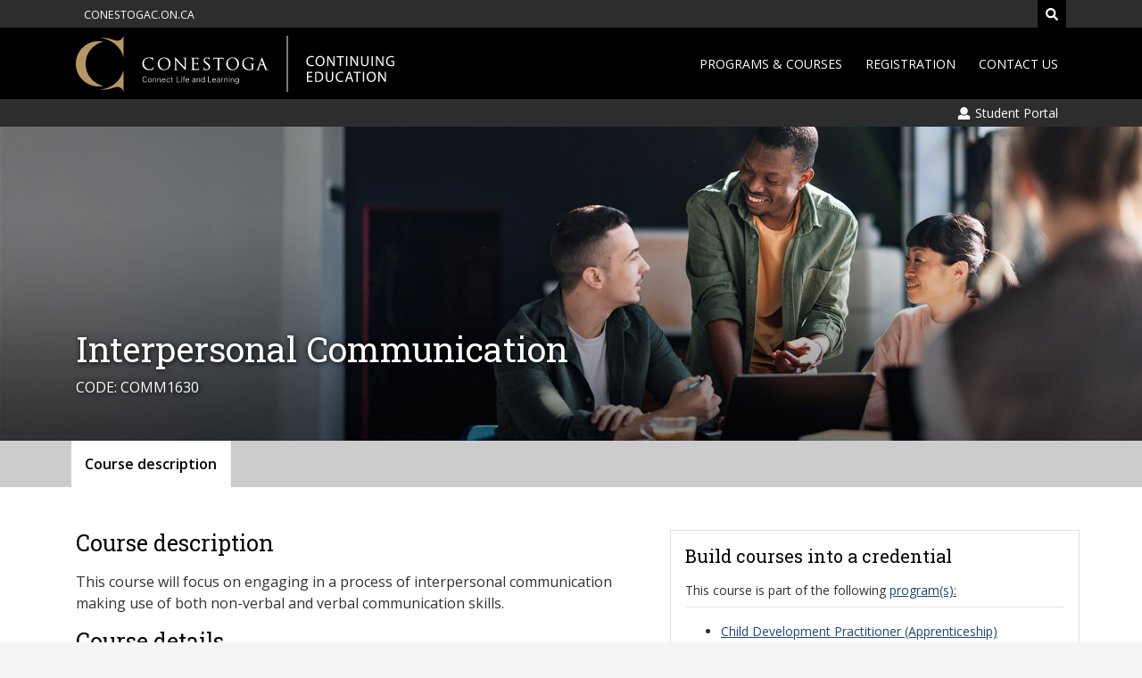

--- FILE ---
content_type: text/html; charset=utf-8
request_url: https://continuing-education.conestogac.on.ca/courses/COMM1630
body_size: 7155
content:
<!DOCTYPE html>
<html lang="en">
<head>
    <meta charset="utf-8" />
    <meta name="viewport" content="width=device-width, initial-scale=1, shrink-to-fit=no" />

    
    
        <link rel="stylesheet" href="/lib/bootstrap/css/bootstrap.min.css" />
        <link rel="stylesheet" href="/lib/jquery.mmenu/jquery.mmenu.all.css" />
        <link rel="stylesheet" href="/css/site.min.css?v=WkE7lJYRk5o0RR8U_t9RjjHPlpP2qZrURbO5oR7A5Rw" />
    

    <link rel="apple-touch-icon" sizes="180x180" href="/apple-touch-icon.png">
    <link rel="icon" type="image/png" sizes="32x32" href="/favicon-32x32.png">
    <link rel="icon" type="image/png" sizes="16x16" href="/favicon-16x16.png">
    <link rel="manifest" href="/manifest.json">
    <link rel="mask-icon" href="/safari-pinned-tab.svg">
    <meta name="theme-color" content="#ffffff">

    <script defer src="https://use.fontawesome.com/releases/v5.0.6/js/all.js"></script>

    <!-- Begin Google Tag Manager added from Richard H and Nisha J on 3/9/2023 -->
    <script>
        (function (w, d, s, l, i) {
            w[l] = w[l] || []; w[l].push({'gtm.start': new Date().getTime(), event: 'gtm.js'}); 
            var f = d.getElementsByTagName(s)[0],
                j = d.createElement(s), dl = l != 'dataLayer' ? '&l=' + l : ''; j.async = true; j.src = 'https://www.googletagmanager.com/gtm.js?id=' + i + dl; 
                f.parentNode.insertBefore(j, f);

        })(window, document, 'script', 'dataLayer', 'GTM-KKDJLNF');
    </script>
    <!-- End Google Tag Manager -->
    <!--added siteimprove from Andreas 5/21/2019 TF -->
    <script type="text/javascript">
        /*<![CDATA[*/
        (function () {
            var sz = document.createElement('script'); sz.type = 'text/javascript'; sz.async = true;
            sz.src = '//siteimproveanalytics.com/js/siteanalyze_21966.js';
            var s = document.getElementsByTagName('script')[0]; s.parentNode.insertBefore(sz, s);
        })();
        /*]]>*/
    </script>
    
    <!--addition for cludo April 2025 -->
    <link href="https://customer.cludo.com/css/templates/v2.1/essentials/cludo-search.min.css" type="text/css" rel="stylesheet">

    <title>Interpersonal Communication | Continuing Education | Conestoga College</title>

    
    <style>
        .popover {
             width: 480px;
            /*border-color: #1c5b92;*/
        }
        .popover-body {
        }
        .arrow {
            margin-top:0px !important;
            transform:none !important;
        }
    </style>

    <style>
        .search_autocomplete {
            position: absolute;
            z-index: 2;
            width: 96.5%;
        }

            .search_autocomplete > li {
                padding-left: 10px;
            }

        @media (min-width: 640px) {
            .search-collapse.collapse:not(.show) {
                display: none;
            }
        }

        @media only screen and (min-width: 320px) and (max-width: 480px) {
            .search_autocomplete {
                width: 87.5%;
            }
        }

        @media only screen and (min-width: 481px) and (max-width: 639px) {
            .search_autocomplete {
                width: 93%;
            }
        }

        @media only screen and (min-width: 640px) and (max-width: 1020px) {
            .search_autocomplete {
                width: 92%;
            }
        }

        .search-results a {
            text-decoration: none;
        }

        .search-results a:hover {
            text-decoration: underline;
        }
    
    </style>
</head>
<body class="bg-light">
    <!-- Google Tag Manager (noscript) added from Richard H and Nisha J on 3/9/2023 -->
<noscript>
    <iframe src="https://www.googletagmanager.com/ns.html?id=GTM-KKDJLNF" height="0" width="0" style="display:none;visibility:hidden"></iframe>
</noscript>
<!-- End Google Tag Manager (noscript) -->
    <div class="page">
        <div class="bg-dark">
            <div  role="complementary" class="container">
                <div class="row">
                    <div class="col-12">
                        <div class="search-collapse searchcollapse my-1 collapse" id="cludo-search-form">
                            <div class="input-group">
                                <label class="sr-only d-none" for="text-search">Search</label>
                                <input class="form-control border border-left-0 rounded-0 search" id="text-search" type="search" aria-label="search">
                                <div class="full-search-btn">
                                    <span class="input-group-append">
                                        <button class="btn btn-outline-secondary btn-primary border-left-0 border btn-search text-white" type="button" aria-label="search button">
                                            <i class="fa fa-search" aria-label="search icon"></i>
                                            <noscript>
                                                Search Button
                                            </noscript>
                                        </button>
                                    </span>
                                </div>
                            </div>
                        </div>
                    </div>
                </div>

                <div class="row justify-content-start">
                    <div class="d-block col-auto">
                        <a class="btn btn-dark btn-sm text-uppercase small" href="https://www.conestogac.on.ca">
                            <small>conestogac.on.ca</small>
                        </a>
                    </div>
                    <div class="col-auto ml-auto">
                        <a href="#" data-toggle="collapse" data-target="#cludo-search-form" aria-label="Search" class="btn btn-sm btn-black btn-search text-uppercase">
                            <i class="fas fa-search text-white" title="search site"></i>
                            <noscript>
                                <span class="small">Search</span>
                            </noscript>
                        </a>
                    </div>
                </div>
            </div>
        </div>
        <div class="bg-black">
            <div role="navigation" class="container py-2">
                <div class="row align-items-center justify-content-between">
                    <a class="d-block col-auto" href="/">
                        <img class="d-inline-block d-sm-none" src="/images/conestoga-logo.svg" alt="Conestoga College logo" height="64" />
                        <img class="d-none d-sm-inline-block" src="/images/ce-logo.svg" alt="Conestoga College Continuing Education logo" height="64" />
                    </a>
                    <div class="d-none d-lg-block col-auto">
                        <div class="row no-gutters">
                            <div class="col-auto pl-2">
                                <div class="dropdown">
                                    <a class="btn btn-sm btn-black text-uppercase" id="dropdownProgramsAndCoursesButton" href="/program-courses">
                                    Programs &amp; Courses
                                </a>
                                <div class="dropdown-menu dropdown-menu-right" aria-labelledby="dropdownProgramsAndCoursesButton">
                                        <a class="dropdown-item text-uppercase small" href="/programs">
                                            Programs
                                        </a>
                                        <div class="dropdown-divider"></div>
                                        <a class="dropdown-item text-uppercase small" href="/micro-credentials">
                                            Micro-Credentials
                                        </a>
                                        <div class="dropdown-divider"></div>
                                        <a class="dropdown-item text-uppercase small" href="/courses">
                                            Courses
                                        </a>
                                        <div class="dropdown-divider"></div>
                                        <a class="dropdown-item text-uppercase small" href="/professional-designations">
                                            Professional Designations
                                        </a>
                                        <div class="dropdown-divider"></div>
                                    </div>
                                </div>                                
                            </div>
                            <div class="col-auto pl-2">
                                <div class="dropdown">
                                    <a class="btn btn-sm btn-black text-uppercase" id="dropdownRegistrationButton" href="/Registration">
                                        Registration
                                    </a>
                                    <div class="dropdown-menu dropdown-menu-right" aria-labelledby="dropdownRegistrationButton">
                                        <a class="dropdown-item text-uppercase small" href="/apply-program">
                                            Apply to a Program
                                        </a>
                                        <div class="dropdown-divider"></div>
                                        <a class="dropdown-item text-uppercase small" href="/course-registration">
                                            Register for a Course
                                        </a>
                                        <div class="dropdown-divider"></div>
                                        <a class="dropdown-item text-uppercase small" href="/fees-refunds-withdrawals">
                                            Fees, Refunds, Withdrawals
                                        </a>
                                        <div class="dropdown-divider"></div>
                                    </div>
                                </div>
                            </div>
                            <div class="col-auto pl-2">
                                <a class="btn btn-sm btn-black text-uppercase" href="/contact-us">
                                    Contact Us
                                </a>
                            </div>
                        </div>
                    </div>
                    <div class="d-block d-lg-none col-auto">
                        <div class="header">
                            <a class="btn btn-outline-light" href="#offCanvasMenu"><span class="sr-only">Menu</span><i class="fas fa-bars"></i></a>
                            <nav id="offCanvasMenu">
                                <ul>
                                    <li>
                                        <a class="text-uppercase small" href="/program-courses">
                                            Programs &amp; Courses
                                        </a>
                                        <ul>
                                            <li><a class="text-uppercase small" href="/programs">Programs</a></li>
                                            <li><a class="text-uppercase small" href="/micro-credentials">Micro-Credentials</a></li>
                                            <li><a class="text-uppercase small" href="/courses">Courses</a></li>
                                            <li><a class="text-uppercase small" href="/professional-designations">Professional Designations</a></li>
                                        </ul>
                                    </li>
                                    <li><a class="text-uppercase small" href="/Registration">Registration</a>
                                        <ul>
                                            <li>
                                                <a class="text-uppercase small" href="/apply-program">
                                                    Apply to a Program
                                                </a>
                                            </li>
                                            <li>
                                                <a class="text-uppercase small" href="/course-registration">
                                                    Register for a Course
                                                </a>
                                            </li>
                                            <li>
                                                <a class="text-uppercase small" href="/fees-refunds-withdrawals">
                                                   Fees, Refunds, Withdrawals
                                                </a>
                                            </li>
                                        </ul>
                                    </li>
                                    <li>
                                        <a class="text-uppercase small" href="/contact-us">
                                            Contact Us
                                        </a>
                                    </li>
                                </ul>
                            </nav>
                        </div>
                    </div>
                </div>
            </div>
        </div>
        <div class="bg-dark">
            <div role="complementary" class="container">
                <div class="row justify-content-end">
                    <div class="d-block col-auto">
                        <a class="btn btn-dark btn-sm" href="https://studentportal.conestogac.on.ca/StudentPortal/Default.aspx">
                            <span><i class="fas fa-fw fa-user"></i> Student Portal</span>
                        </a>
                    </div>
                </div>
            </div>
        </div>

        

<div class="hero-banner" role="banner">
    <div class="overlay pb-3 pb-lg-5">
        <div class="container">
            <div class="row mb-2">
                <div class="col">
                    <h1 class="text-white text-shadow mb-0">Interpersonal Communication</h1>
                </div>
            </div>
            <div class="row">
                <div class="col">
                    <span class="text-white text-shadow text-uppercase">
                        Code: COMM1630
                    </span>
                </div>
            </div>
        </div>
    </div>
</div>

<div class="bg-secondary">
    <div class="container">
        <div class="row align-items-center">
            <div class="col-lg">
                <div class="menu-btn">
                    <a href="#"><I class="fas fa-bars"></I> Menu </a>
                </div>
                <div class="custom-navbar" role="navigation" aria-label="Sub navigation">
                    <div id="custom-nav">
                        <ul class="menu">
                            <li class="menu-item active" style="border-right:1px solid #efefef">
                                <a href="/courses/COMM1630">Course description</a>
                            </li>
                        </ul>
                    </div>
                </div>
            </div>
        </div>
    </div>
</div>

<div class="bg-white py-4 py-md-5">
    <div class="container">
        <div class="row mb-lg-3">
            <div class="col-md-7">
                <div class="mr-xl-3">
                    <h2 class="h3 mb-3">Course description</h2>
                    <p>This course will focus on engaging in a process of interpersonal communication making use of both non-verbal and verbal communication skills. </p>
                    <h2 class="h3 my-3">Course details</h2>
                    <div class="row mb-3">
                        <div class="col-md-6">
                            <div class="row">
                                <div class="col">
                                    <strong>Hours:</strong>
                                    42
                                </div>
                            </div>
                            <div class="row">
                                <div class="col">
                                    <strong>Credits:</strong>
                                    3
                                </div>
                            </div>
                        </div>
                        <div class="col-md-6">
                            <div class="row">
                                <div class="col">
                                    <strong>Prerequisites:</strong>
                                        <span>None</span>
                                </div>
                            </div>
                            <div class="row">
                                <div class="col">
                                    <strong>Corequisites:</strong>
                                        <span>None</span>
                                </div>
                            </div>
                        </div>
                    </div>
                </div>
            </div>
            <div class="col-md-5">
                <div class="ml-xl-3">
                    <div class="row">
                            <div class="col-12 p-3 mb-2 border">
                                
<h3 class="h4">Build courses into a credential</h3>

<p class="mt-3 mb-2 small"> This course is part of the following 
   <a href="https://continuing-education.conestogac.on.ca/programs">program(s)&#58;</a><br></p>                                    <hr class="mt-2 mb-3">
                                    <ul class="mb-0 small">
                                            <li>
                                                <a href="/programs/child-development-practitioner-apprenticeship">Child Development Practitioner (Apprenticeship)</a>
                                            </li>
                                    </ul>
                            </div>
                            <div class="col-12 p-3 mb-2 border">
                                <!--credit transfer information-->
                                
<h2 class="h4">Credit transfer</h2>
<p class="small">Have you taken this course or an equivalent course? Contact the 
   <a href="https&#58;//www.conestogac.on.ca/credit-transfer/">Credit Transfer Office</a>.</p>
                            </div>
                    </div>
                </div>
            </div>
        </div>
    </div>
</div>

<div class="bg-white pb-5">
    <div class="container">
        <div class="row mb-lg-3">
            <div class="col-12">

<div class="alert alert-secondary p-3" role="alert">
This course is not currently open for registration. There may be an equivalent course listed above.
</div>            </div>
        </div>
    </div>
</div>
<div class="bg-white pb-5">
    <div class="container">
        <div class="row">
            <div class="col-5">
                <!--reg dates-->
                

<h3 class="h4">Registration dates</h3> 
<p class="d-block pb-2 small font-italic">Not all courses are offered each term.</p>
<span class="d-block">Spring 2026 registration opens March 2, 2026.<br>Fall 2026 registration opens June 29, 2026.</span>


            </div>
            <div class="col-7">
                <!--delivery options-->
                
<h3>Delivery options</h3><p> 
   <strong>In person&#58;</strong> classes held in person on a campus/site in a classroom/lab/shop/studio for the course duration</p><p> 
   <strong>Online - Asynchronous&#58;</strong> ​100% online delivery, no scheduled day or time course&#160;requirements with the instructor, assigned due dates</p><p> 
   <strong>Online - Synchronous&#58;</strong> 100% online delivery,&#160;scheduled day and time course requirements with the instructor, assigned due dates<br></p><p> 
   <strong>Hybrid&#58;</strong> any combination of in person, timetabled, on campus, online, and hyflex delivery<br></p>
            </div>
        </div>
    </div>
</div>



        <footer class="bg-dark pt-3 pt-lg-5">
            <div class="container">
                <div class="row mb-3 mb-lg-5">
                    <div class="col-md my-3">
                        
<p class="h4 text-light pb-2">Conestoga administration</p><p class="text-light small"> Kitchener - Doon<br> 299 Doon Valley Drive<br> Kitchener, Ontario N2G 4M4, Canada<br><br> Phone&#58; 519-748-5220 </p><p>
   <a class="text-light" href="https&#58;//www.facebook.com/ConestogaStudyPartTime" target="_blank"> 
      <span class="sr-only">Conestoga Study Part-time on Facebook</span><i class="fab fa-facebook-f fa-2x" data-fa-mask="fas fa-circle" data-fa-transform="shrink-4 down-1.6 right-1.25"></i></a>  
    </p><br>

                    </div>
                    <div class="col-auto border-left d-none d-lg-block"></div>
                    <div class="col-md my-3 pl-lg-4">
                        
<p class="h4 text-light pb-2">Explore Conestoga</p><ul class="text-light list-unstyled"><li> 
      <a class="text-light small" href="https&#58;//www.conestogac.on.ca/fulltime">Full-time programs</a></li><li> 
      <a class="text-light small" href="https&#58;//www.conestogac.on.ca/about/campuses-and-locations">Campus maps</a></li><li> 
      <a class="text-light small" href="https&#58;//www.connectwithconestoga.ca/events/campusVisitRequest.do">Book a tour</a></li><li> 
      <a class="text-light small" href="https&#58;//www.conestogac.on.ca/student-financial-services">Student Financial Services</a></li><li> 
      <a class="text-light small" href="https&#58;//www.conestogac.on.ca/about/corporate-information/policies">Policies and procedures</a></li><li> 
      <a class="text-light small" href="https&#58;//www.conestogac.on.ca/employment/">Careers at Conestoga</a></li></ul>

                    </div>
                    <div class="col-md my-3">
                        
<p class="h4 text-light pb-2">Conestoga services</p><ul class="text-light list-unstyled"><li>
      <a class="text-light small" href="https&#58;//library.conestogac.on.ca/">Library</a></li><li>
      <a class="text-light small" href="https&#58;//conestogacampusstore.ca/">Campus Store</a></li><li>
      <a class="text-light small" href="https&#58;//www.conestogac.on.ca/parking-and-transportation">Parking &amp; transportation</a></li><li>
      <a class="text-light small" href="https&#58;//studentsuccess.conestogac.on.ca/accessible-learning">Accessible Learning</a></li><li>
      <a class="text-light small" href="https&#58;//www.conestogac.on.ca/career-centre">Conestoga Career Centre</a></li><li>
      <a class="text-light small" href="https&#58;//www.conestogac.on.ca/college-service-notices">College service notices</a></li></ul>

                    </div>
                </div>
            </div>
            <div class="bg-secondary p-1">
                <div class="container">
                    <div class="row mt-3 mb-3">
                        <div class="col-lg-12 text-center small">
                            
© Conestoga College. All rights reserved | 
<a href="https&#58;//www.conestogac.on.ca/privacy-and-freedom-of-information">Privacy</a> | 
<a href="https&#58;//www.conestogac.on.ca/website-terms-of-use">Website terms of use</a>

                        </div>
                    </div>
                </div>
            </div>
        </footer>
    </div>

    
    
        <script src="/lib/jquery/jquery.min.js"></script>
        <script src="/lib/popper.js/umd/popper.min.js"></script>
        <script src="/lib/bootstrap/js/bootstrap.min.js"></script>
        <script src="/lib/jquery.mmenu/jquery.mmenu.all.js"></script>
    

    <script>
        $(document).ready(function( $ ) {
            $("#offCanvasMenu").mmenu({
                "extensions": [
                    "pagedim-black",
                    "position-right",
                    "theme-dark"
                ],
                "scrollBugFix": false,
                "counters": true
            });
        
            $('.searchcollapse').on('shown.bs.collapse', function () {
                $("#text-search").focus();
            });
            var xy = document.getElementsByClassName(".full-search-btn");
            $(xy).click(function (event) {
                event.stopPropagation();
                $('.searchcollapse').collapse('toggle');
                $("#text-search").focus();
            });

            $(document).click(function (e) {
                var searchbar = $(".searchcollapse");
                var txtboxsearch = $("#text-search");
                var btnsearch = $(".full-search-btn");
                if (!searchbar.is(e.target) && !txtboxsearch.is(e.target) && !btnsearch.is(e.target)) {
                    $('.searchcollapse').collapse('hide')
                }

            });

        });

    </script>
    <script src="https://customer.cludo.com/scripts/bundles/search-script.min.js"></script>
    <script>
        var CludoSearch;
        (function () {
            var cludoSettings = {
                customerId: 488,
                engineId: 10729,
                searchUrl: '/search',
                language: 'en',
                searchInputs: ['cludo-search-form', 'cludo-search-content-form'],
                template: 'InlineBasicImages',
                focusOnResultsAfterSearch: true,
                type: 'inline'
            };
            CludoSearch = new Cludo(cludoSettings);
            CludoSearch.init();
        })();
    </script>

    
    <script src="/js/site.js"></script>
    <script src="/js/jquery.accordion.js"></script>
    <script src="/js/van11y.carousel.js"></script>
    <script>
        $(document).ready(function () {
            $('[data-accordion]').accordion({
                controlElement: '[data-control]',
                contentElement: '[data-content]'
            });
            $('a[data-control]').on('click', function (event) {
                event.preventDefault();
            });
            $('[data-accordion]').on('accordion.open', function (event) {
                $(event.target)
                    .find('.fa-plus')
                    .removeClass('.fa-plus')
                    .addClass('fa-minus');
            });
            $('[data-accordion]').on('accordion.close', function (event) {
                $(event.target)
                    .find('.fa-minus')
                    .removeClass('.fa-minus')
                    .addClass('fa-plus');
            });
            $('[data-accordion]').on('accordion.open', function (event) {
                $(event.target)
                    .find('.fa-chevron-down')
                    .removeClass('.fa-chevron-down')
                    .addClass('fa-chevron-up');
            });
            $('[data-accordion]').on('accordion.close', function (event) {
                $(event.target)
                    .find('.fa-chevron-up')
                    .removeClass('.fa-chevron-up')
                    .addClass('fa-chevron-down');
            });
            $('[data-toggle="popover"]').popover({
                container: 'body'
            });
            $('.popover-dismiss').popover({
                trigger: 'click hover focus'
            });
        });
    </script>

</body>
</html>

--- FILE ---
content_type: text/css
request_url: https://continuing-education.conestogac.on.ca/css/site.min.css?v=WkE7lJYRk5o0RR8U_t9RjjHPlpP2qZrURbO5oR7A5Rw
body_size: 4983
content:
@import url(https://fonts.googleapis.com/css?family=Open+Sans:300,400,600|Roboto+Slab:400,700);.bg-secondary{background-color:#ccc!important}.bg-dark{background-color:#2d2d2d!important}.bg-primary{background-color:#1c467a!important}.bg-info{background-color:#0e606c!important}.bg-black{background-color:#000!important}.bg-light{background-color:#f5f5f5!important}.bg-warning{background-color:#f5be41!important}.bg-primary-warning{background:#1c467a}@media (min-width:576px){.bg-primary-warning{background:linear-gradient(to right,#1c467a 0,#1c467a 50%,#f5be41 50%,#f5be41 100%)}}.btn{border-radius:0}.btn-primary{color:#fff;background-color:#1c467a;border-color:#1c467a}.btn-primary:hover{color:#fff;background-color:#1c5b92;border-color:#1c5b92}.btn-primary.focus,.btn-primary:focus{box-shadow:0 0 0 .1rem #fff inset}.btn-primary:not(:disabled):not(.disabled).active,.btn-primary:not(:disabled):not(.disabled):active,.show>.btn-primary.dropdown-toggle{color:#fff;background-color:#1c5b92;border-color:#1c5b92}.btn-primary:not(:disabled):not(.disabled).active:focus,.btn-primary:not(:disabled):not(.disabled):active:focus,.show>.btn-primary.dropdown-toggle:focus{box-shadow:0 0 0 .1rem #fff inset}.btn-secondary{color:#000;background-color:#ccc;border-color:#ccc}.btn-secondary:hover{color:#000;background-color:#fff;border-color:#fff}.btn-secondary.focus,.btn-secondary:focus{box-shadow:0 0 0 .1rem rgba(0,0,0,.25) inset}.btn-secondary:not(:disabled):not(.disabled).active,.btn-secondary:not(:disabled):not(.disabled):active,.show>.btn-secondary.dropdown-toggle{color:#000;background-color:#fff;border-color:#fff}.btn-secondary:not(:disabled):not(.disabled).active:focus,.btn-secondary:not(:disabled):not(.disabled):active:focus,.show>.btn-secondary.dropdown-toggle:focus{box-shadow:0 0 0 .1rem rgba(0,0,0,.25) inset}.btn-dark{color:#fff;background-color:#2d2d2d;border-color:#2d2d2d}.btn-dark:hover{color:#fff;background-color:#535a5f;border-color:#535a5f}.btn-dark.focus,.btn-dark:focus{box-shadow:0 0 0 .1rem rgba(255,255,255,.25) inset}.btn-dark:not(:disabled):not(.disabled).active,.btn-dark:not(:disabled):not(.disabled):active,.show>.btn-dark.dropdown-toggle{color:#fff;background-color:#535a5f;border-color:#535a5f}.btn-dark:not(:disabled):not(.disabled).active:focus,.btn-dark:not(:disabled):not(.disabled):active:focus,.show>.btn-dark.dropdown-toggle:focus{box-shadow:0 0 0 .1rem rgba(255,255,255,.25) inset}.btn-black{color:#fff;background-color:#000;border-color:#000}.btn-black:hover{color:#fff;text-decoration:underline}.btn-black.focus,.btn-black:focus{box-shadow:0 0 0 .1rem rgba(255,255,255,.25) inset}.btn-black:not(:disabled):not(.disabled).active,.btn-black:not(:disabled):not(.disabled):active,.show>.btn-black.dropdown-toggle{color:#fff;background-color:#535a5f;border-color:#535a5f}.btn-black:not(:disabled):not(.disabled).active:focus,.btn-black:not(:disabled):not(.disabled):active:focus,.show>.btn-black.dropdown-toggle:focus{box-shadow:0 0 0 .1rem rgba(255,255,255,.25) inset}.btn-light{color:#000;background-color:#f5f5f5;border-color:#f5f5f5}.btn-light:hover{color:#000;background-color:#ccc;border-color:#ccc}.btn-light.focus,.btn-light:focus{box-shadow:0 0 0 .1rem rgba(0,0,0,.25) inset}.btn-light:not(:disabled):not(.disabled).active,.btn-light:not(:disabled):not(.disabled):active,.show>.btn-light.dropdown-toggle{color:#000;background-color:#ccc;border-color:#ccc}.btn-light:not(:disabled):not(.disabled).active:focus,.btn-light:not(:disabled):not(.disabled):active:focus,.show>.btn-light.dropdown-toggle:focus{box-shadow:0 0 0 .1rem rgba(0,0,0,.25) inset}a{color:#1c467a;text-decoration:underline}a:hover{color:#1c467a;text-decoration:none}a.btn{text-decoration:none}a.dropdown-item{text-decoration:none}body,html{font-family:"Open Sans",sans-serif}.h1,.h2,.h3,.h4,.h5,.h6,h1,h2,h3,h4,h5,h6{font-family:"Roboto Slab",serif}body,html{font-size:16px!important;color:#333132}.h1,.h2,.h3,.h4,.h5,.h6,h1,h2,h3,h4,h5,h6{color:#000}.h1,h1{font-size:1.602rem}.h2,h2{font-size:1.424rem}.h3,h3{font-size:1.266rem}.h4,h4{font-size:1.125rem}.h5,h5{font-size:.889rem}.h6,h6{font-size:.79rem}.display-1{font-size:3.906rem}.display-2{font-size:3.125rem}.display-3{font-size:2.5rem}.display-4{font-size:2rem}@media (min-width:720px){.h1,h1{font-size:2.441rem}.h2,h2{font-size:1.953rem}.h3,h3{font-size:1.563rem}.h4,h4{font-size:1.25rem}.display-1{font-size:6rem}.display-2{font-size:5.5rem}.display-3{font-size:4.5rem}.display-4{font-size:3.5rem}}.dropdown-menu{background-color:#2d2d2d;border-radius:0;padding:1.5rem 1rem 2rem 1rem;margin:0;border-top:.125rem solid transparent}.dropdown:hover .dropdown-menu{display:block;border-radius:0;background-color:#2d2d2d!important}.dropdown-item{color:#fff;padding:.25rem 4rem .25rem .5rem;line-height:2;border:1px solid #2d2d2d;transition:color .15s ease-in-out,background-color .15s ease-in-out,border-color .15s ease-in-out,box-shadow .15s ease-in-out}.dropdown-item:focus{color:#fff;background-color:#2d2d2d;box-shadow:0 0 0 .1rem rgba(255,255,255,.25) inset;outline:0}.dropdown-item:hover{color:#fff;background-color:#707070;border-color:#707070}.dropdown-item:not(:disabled):not(.disabled).active,.dropdown-item:not(:disabled):not(.disabled):active,.show>.dropdown-item.dropdown-toggle{color:#fff;background-color:#707070;border-color:#707070}.dropdown-divider{margin:0;border-top:1px solid #4e4e4e}.mm-navbar__title{text-transform:uppercase}.hero-banner{position:relative;padding-top:56.25%;background-color:#000;background-repeat:no-repeat;background-size:cover;background-image:url("https://zpcccdnstorage.blob.core.windows.net/continuing-education/images/banners/ce-banner-lg.jpg");background-position-x:75%}@media (min-width:576px){.hero-banner{padding-top:27.5%}}.hero-banner .overlay{position:absolute;bottom:0;left:0;width:100%}ol.pretty-list{counter-reset:pretty-counter;list-style:none;margin-bottom:0;padding:0;text-align:left}ol.pretty-list li{margin-bottom:1.5rem;min-height:2rem;padding:0 0 0 3rem;position:relative}ol.pretty-list li:before{background-color:#1c467a;border:2px solid #1c467a;box-sizing:border-box;color:#fff;content:counter(pretty-counter);counter-increment:pretty-counter;font-size:3rem;font-weight:600;height:2rem;left:0;line-height:1.75rem;position:absolute;text-align:center;top:0;width:1.75rem}ol.pretty-list ul.pretty-sublist li:before{content:none}ol.pretty-list ul.pretty-sublist li{margin-left:40px;padding-left:3px}.scroller,.scroller1{position:relative;overflow:auto;white-space:nowrap;overflow-x:visible;overflow-y:hidden;padding-bottom:10px}.scroller div{display:inline-flex;padding:.8em}.scroller div.card{background-color:transparent!important}.scroller div .card-footer{background-color:transparent!important}.scroller div .card-body{display:block;height:85px}.scroller div .card-body h3{font-size:1.15rem!important}.scroller::-webkit-scrollbar{-webkit-appearance:none}.scroller::-webkit-scrollbar{height:10px;cursor:pointer}.scroller::-webkit-scrollbar-thumb{background-color:#aaa;border-radius:100px;border:1px solid #fff;padding-top:0}.scroller::-webkit-scrollbar-track{border-radius:10px;background-color:#f2f2f2}.card-title{white-space:normal}.btn-slider{height:80px;background-color:#fff;color:#ccc;font-weight:700;font-size:20px;border-style:none;opacity:.7;width:40px}.btn-slider:hover{opacity:1}.arrow{transform:translatey(-225px);margin-top:-70px;position:relative;z-index:9999}.scroller>.row{display:inline}@media only screen and (max-width:990px){.scroller{overflow:auto}.btn-slider,.btn-slider1{height:65px;width:35px;opacity:.9}.arrow{transform:translatey(-250px);margin-top:-35px}.scroller div .card-body{height:105px}}.relative{position:relative}.mod--hidden{overflow:hidden}.pb1{padding-bottom:1em}.cc-carrousel__container{white-space:nowrap}.cc-carrousel__control__list{position:absolute;list-style-type:none;top:100%;right:0;left:0;margin-top:.5em;padding-left:0;text-align:center}.cc-carrousel__control__list__item{display:inline-block;margin:0 .5em}.cc-carrousel__control__list__link{display:inline-block;width:1em;height:1em;background:#fff;border:1px solid #ccc;border-radius:1em;cursor:pointer}.slide .carrousel__content{display:inline-block;vertical-align:top;visibility:visible;width:100%;position:relative;-webkit-transition:visibility 0s ease,transform .5s ease-in;transition:visibility 0s ease,transform .5s ease-in;-webkit-transition-delay:0;transition-delay:0;white-space:normal}[data-carrousel-active-slide="1"].slide>.carrousel__content{-webkit-transform:translateX(0);transform:translateX(0)}[data-carrousel-active-slide="2"].slide>.carrousel__content{-webkit-transform:translateX(-100%);transform:translateX(-100%)}[data-carrousel-active-slide="3"].slide>.carrousel__content{-webkit-transform:translateX(-200%);transform:translateX(-200%)}[data-carrousel-active-slide="4"].slide>.carrousel__content{-webkit-transform:translateX(-300%);transform:translateX(-300%)}[data-carrousel-active-slide="5"].slide>.carrousel__content{-webkit-transform:translateX(-400%);transform:translateX(-400%)}[data-carrousel-active-slide="6"].slide>.carrousel__content{-webkit-transform:translateX(-500%);transform:translateX(-500%)}[data-carrousel-active-slide="7"].slide>.carrousel__content{-webkit-transform:translateX(-600%);transform:translateX(-600%)}[data-carrousel-active-slide="8"].slide>.carrousel__content{-webkit-transform:translateX(-700%);transform:translateX(-700%)}[data-carrousel-active-slide="9"].slide>.carrousel__content{-webkit-transform:translateX(-800%);transform:translateX(-800%)}[data-carrousel-active-slide].slide>[aria-hidden=true].carrousel__content{visibility:hidden;-webkit-transition-delay:0.5s,0s;transition-delay:0.5s,0s}.cc-carrousel__control__list__link:active,.cc-carrousel__control__list__link:focus,.cc-carrousel__control__list__link:hover,.cc-carrousel__control__list__link[aria-selected=true]{background:#999}.cc-carrousel__control__list__link:active,.cc-carrousel__control__list__link:focus,.cc-carrousel__control__list__link:hover{outline:1px dotted #4d287f}.carousel-control-next,.carousel-control-prev{filter:invert(100%)!important}.carousel-indicators>li{border-radius:50%;height:12px;width:12px;background-color:#efefef!important;opacity:1}.carousel-text{background-color:#2d2d2d;width:50%;margin-left:auto;margin-right:auto;color:#fff!important}.carousel-indicators>.active{background-color:#53535f!important;border:1px solid #fff!important;margin-top:auto;margin-bottom:auto}.carousel-indicators>li:hover{background-color:#ccc!important}@media (max-width:576px){.carousel-text{width:70%}.carousel-text>p{font-size:.6em;line-height:1.3em}.carousel-indicators>li{height:8px;width:8px}}@media only screen and (min-width:992px){.toggle-show{position:absolute;z-index:6;left:45%}}@media only screen and (min-width:2500px){.toggle-show{left:51%!important;width:22%!important}}@media only screen and (min-width:1920px){.toggle-show{left:51%!important;width:28.7%!important}}@media only screen and (min-width:1501px) and (max-width:1700px){.toggle-show{left:50.5%!important;width:38.5%!important}}@media only screen and (min-width:1400px) and (max-width:1500px){.toggle-show{left:51%!important;width:38.5%!important}}@media only screen and (min-width:1300px) and (max-width:1399px){.toggle-show{left:47.5%!important;width:46.5%!important}}@media only screen and (min-width:1200px) and (max-width:1299px){.toggle-show{left:52.5%!important;width:45%!important}}@media only screen and (min-width:1130px) and (max-width:1199px){.toggle-show{left:53%!important;width:38%!important}}@media only screen and (min-width:1070px) and (max-width:1126px){.toggle-show{left:53%!important;width:40%!important}}@media only screen and (min-width:993px) and (max-width:1050px){.toggle-show{left:52.5%!important;width:44.5%!important}}.text-shadow{text-shadow:.0625rem .0625rem .375rem #000!important}.text-shadow-none{text-shadow:none!important}.border-left-3{border-left-width:3px!important}.financial-hr{width:50%;background-color:#fff;border-top:1px solid #fff}.btn-outline-white{color:#0057a3!important;background-color:transparent;background-image:none;border-top:1px solid #ccc;border-left:0!important;border-right:0!important}.accordion-group:last-child{border-bottom:1px solid #ccc!important}.btn-outline-white:hover{color:#0057a3!important;background-color:#efefef!important;border-color:transparent!important;border-top:1px solid #ccc!important}.btn-outline-white.focus,.btn-outline-white:focus{background-color:#efefef!important;box-shadow:0 0!important}.btn-outline-primary:not([disabled]):not(.disabled).active,.btn-outline-primary:not([disabled]):not(.disabled):active,.show>.btn-outline-primary.dropdown-toggle{color:#fff;background-color:#efefef!important;border-color:transparent!important;box-shadow:0 0!important}.tab-content{padding:15px}summary{display:flex;align-items:center;cursor:pointer;background-color:transparent;color:#1c467a;padding:8px;padding-right:30px}[open]>summary{background-color:#efefef}details summary::-webkit-details-marker{display:none}details{display:block;border-top:1px solid #ccc;position:relative}details:last-child{border-bottom:1px solid #ccc}summary:hover{background-color:#efefef}summary:focus{outline:0!important}details[open]{margin-bottom:20px;color:#000}details[open] summary~*{animation:open .3s ease-in-out}@keyframes open{0%{opacity:0}100%{opacity:1}}details>:not(summary){margin:1rem;width:auto;max-width:95%}details summary ul{margin-top:3rem}details summary:after{position:absolute;padding-left:15px;right:8px;content:url("https://www-assets.conestogac.on.ca/images/corporate-website-2019/arrows/arrow-down.png")}details[open] summary:after{content:url("https://www-assets.conestogac.on.ca/images/corporate-website-2019/arrows/arrow-up.png")}@media (max-width:520px){details>:not(summary){margin:1rem;width:auto;max-width:90%}}#blue-show-hides summary{display:flex;align-items:center;cursor:pointer;background-color:#1c467a;color:#fff;padding:8px;padding-right:30px}#blue-show-hides [open]>summary{background-color:#1c5b92}#blue-show-hides details summary::-webkit-details-marker{display:none}#blue-show-hides details{display:block;border-top:1px solid #ccc;position:relative;margin-bottom:.2rem}#blue-show-hides details:last-child{border-bottom:1px solid #ccc}#blue-show-hides summary:hover{background-color:#1c5b92}#blue-show-hides summary:focus{outline:0!important}#blue-show-hides details[open] summary~*{animation:open .3s ease-in-out}@keyframes open{0%{opacity:0}100%{opacity:1}}#blue-show-hides details[open]{margin-bottom:10px;border:1px solid #dee2e6;color:#000}#blue-show-hides details>:not(summary){margin:1rem;width:auto;max-width:95%}#blue-show-hides details summary ul{margin-top:3rem}#blue-show-hides details summary:after{position:absolute;padding-left:15px;right:8px;content:url("https://www-assets.conestogac.on.ca/images/corporate-website-2019/arrows/arrow-white-down.png")}#blue-show-hides details[open] summary:after{content:url("https://www-assets.conestogac.on.ca/images/corporate-website-2019/arrows/arrow-white-up.png")}@media (max-width:520px){#blue-show-hides details>:not(summary){margin:1rem;width:auto;max-width:90%}}.arrows.rotate{transform:rotate(180deg)}.details{display:none}.summary{text-decoration:none!important}.summary:hover{text-decoration:underline!important}.custom-navbar{width:100%;float:right;margin-left:0;margin-right:0;clear:none;display:none;clear:both}.custom-navbar.main-menu__open{display:block}.menu{margin:0;padding:0;line-height:2rem}.menu li{list-style-image:none;list-style-type:none;list-style:none;margin:0;padding:0}.menu-dropdown{margin:0;padding:0}.menu-dropdown li{list-style-image:none;list-style-type:none;list-style:none;margin-left:0}.menu-btn{width:100%;clear:right;margin-right:0;text-align:right;background:#ccc;padding-left:15px}.menu-btn a{color:#000;font-weight:700;vertical-align:middle;text-decoration:none;padding-top:.75rem;padding-bottom:.75rem;padding-right:0;display:inline-block;font-size:1em}.main-menu__open #custom-nav{position:relative}#custom-nav.main-menu__open .menu{display:block}#custom-nav .menu ul{padding:1rem}#custom-nav .menu li{margin:0;padding:0;font-size:100%;display:block;float:none;position:relative}@media (max-width:768px){#custom-nav .toggle_wrap{position:relative}#custom-nav ul.menu li{margin:0;padding:0;font-size:100%;vertical-align:baseline;margin-bottom:4px}#custom-nav ul.menu .menu-item--expanded{position:relative}#custom-nav ul.menu .menu-item--expanded a{padding-right:3.75em}#custom-nav ul.menu .menu-item--expanded .menu-toggle{position:absolute;display:block;top:0;right:0;bottom:0;padding:.5em .75em;cursor:pointer;border-left:solid 1px #000}#custom-nav ul.menu .menu-item--expanded .menu-toggle:hover{color:#000}#custom-nav ul.menu .menu-item--expanded .ion-ios-minus-outline{font-weight:500}#custom-nav ul.menu .menu-item--expanded>.toggle_wrap:hover a{background-color:#fff;color:#000}#custom-nav ul.menu .menu-item--expanded ul{display:none}#custom-nav ul.menu .menu-item--expanded.menu-open>ul{display:block}#custom-nav ul.menu li.is-active .toggle_wrap .icon{color:#fff}#custom-nav ul.menu li a{transition:color .2s ease,background-color .2s ease;padding:.64em .8em;display:block;background-color:#f9f9f9;font-weight:600;text-decoration:none;line-height:1.3;color:#000}#custom-nav ul.menu li a:before{transition:color .2s ease,background-color .2s ease}#custom-nav ul.menu li a:hover{background-color:#fff;color:#000}#custom-nav ul.menu ul{margin-top:4px}#custom-nav ul.menu ul a{background-color:#f2f5fa}#custom-nav ul.menu li a:hover{background-color:#707070;color:#fff}#custom-nav ul.menu ul.menu ul .menu-toggle{padding-top:.4em;padding-bottom:.4em}#custom-nav ul.menu ul.menu ul a{font-size:1em;padding-left:3.05176em}#custom-nav ul.menu ul.menu ul.menu ul{background-color:#f2f5fa}#custom-nav ul.menu ul.menu ul.menu ul a{font-size:.85em;padding-left:4.76837em}}@media (min-width:768px){.custom-navbar{display:block}.menu-btn{display:none}#custom-nav{background:#ccc}#custom-nav .menu-item--expanded .menu-toggle{display:none}#custom-nav .menu{display:block}#custom-nav .menu ul{margin:0!important;padding:0!important}#custom-nav .menu li{display:inline-block;padding-left:0!important;margin-left:0!important}#custom-nav .menu li a{color:#000;font-weight:700;padding-left:15px;padding-right:15px;margin-left:-5px}#custom-nav .menu li ul{display:none;position:absolute;left:0;z-index:9999;background-color:#2d2d2d;width:auto}#custom-nav .menu li ul li{float:none;width:300px;max-width:100%;padding:0;line-height:2}#custom-nav .menu li ul li:first-child{padding-top:.75rem}#custom-nav .menu li ul li:last-child{padding-bottom:1rem}#custom-nav .menu li ul a{position:relative;line-height:120%}#custom-nav .menu li:hover>ul{display:block}#custom-nav .menu a{text-decoration:none;display:block;font-weight:500;text-align:center;color:#000;text-align:left;padding:10px 0}#custom-nav .menu .menu-dropdown .menu-item li{padding:0}#custom-nav .menu .toggle_wrap .active{padding:10px;color:#000;background:#fff}#custom-nav .menu .toggle_wrap a{padding:10px}#custom-nav .menu .toggle_wrap a:hover{color:#000;background:#fff}#custom-nav .menu .menu-item a:hover{color:#000;background:#fff}}#custom-nav .menu-dropdown .menu-item a{color:#fff;border-bottom:1px solid #4e4e4e;font-weight:500;font-size:85%;margin-left:10px;margin-right:10px;padding-right:10px;padding-left:15px;line-height:1.65;transition:color .15s ease-in-out,background-color .15s ease-in-out,border-color .15s ease-in-out,box-shadow .15s ease-in-out}#custom-nav .menu-dropdown .menu-item a:hover{color:#fff;background-color:#707070}#custom-nav .main-menu__open .menu-dropdown .menu-item a{color:#000}.main-menu__open #custom-nav ul.menu li a:hover{color:#000;background-color:#fff}.main-menu__open #custom-nav ul.menu .menu-item--expanded.menu-open>ul{background-color:#2d2d2d;margin-bottom:5px}.main-menu__open #custom-nav ul.menu .menu-item--expanded.menu-open>ul li a{background-color:#2d2d2d;color:#fff;border-bottom:solid 1px #4e4e4e}.main-menu__open #custom-nav ul.menu .menu-item--expanded.menu-open>ul li a:hover{background-color:#535a5f}.menu-toggle.ion-ios-minus-outline::after{content:"-";width:20px;height:20px;border:solid 1px #000;border-radius:50px;display:inline-block;text-align:center;font-size:20px;line-height:16px;position:relative;right:2px;top:-2px}.menu-toggle.ion-ios-plus-outline::after{content:"+";width:20px;height:20px;border:solid 1px #000;border-radius:50px;display:inline-block;text-align:center;font-size:20px;line-height:16px;position:relative;right:2px;top:-2px}.active{background-color:#fff}

--- FILE ---
content_type: application/javascript
request_url: https://continuing-education.conestogac.on.ca/js/van11y.carousel.js
body_size: 2774
content:
/**
 * van11y-accessible-carrousel-aria - ES2015 accessible carrousel system, using ARIA (compatible IE9+ when transpiled)
 * @version v1.3.0
 * @link https://van11y.net/accessible-carrousel/
 * @license undefined : undefined
 */
"use strict";function _defineProperty(e,t,r){return t in e?Object.defineProperty(e,t,{value:r,enumerable:!0,configurable:!0,writable:!0}):e[t]=r,e}!function(e){var t="js-carrousel",r="js-carrousel__container",n="js-carrousel__content",o="js-carrousel__control__list",i="js-carrousel__control__list__item",a="js-carrousel__control__list__link",l="carrousel__control__list",u="carrousel__control__list__item",c="carrousel__control__list__link",s="carrousel",d="carrousel__container",_="carrousel__content",b="js-carrousel__button-container",f="carrousel__button-container",p="carrousel__button__previous",y="carrousel__button__next",v="js-carrousel__button__previous",A="js-carrousel__button__next",g="carrousel__button__button",m="carrousel__button__img",C="id_carrousel_content_",P="label_",h="data-carrousel-prefix-class",x="data-carrousel-btn-previous-img",L="data-carrousel-btn-previous-text",k="data-carrousel-btn-next-img",N="data-carrousel-btn-next-text",E="data-carrousel-span-text-class",S="data-carrousel-transition",q="data-carrousel-active-slide",T="data-carrousel-control-element-number",j="data-carrousel-existing-hx",M="data-carrousel-hx",w="data-carrousel-span-text",I="data-carousel-hide-arrows-focus",O="invisible",B="role",H="aria-controls",D="aria-labelledby",K="aria-hidden",F="aria-selected",G="type",U="button",V="alt",R="src",$="class",z="tablist",J="tabpanel",Q="tab",W="presentation",X=function(t){return e.getElementById(t)},Y=function(e,t){e.classList?e.classList.add(t):e.className+=" "+t},Z=function(e,t){return e.classList?e.classList.contains(t):new RegExp("(^| )"+t+"( |$)","gi").test(e.className)},ee=function(e,t){Object.keys(t).forEach(function(r){e.setAttribute(r,t[r])})},te=function(e,t){for(var r=!1,n=e;n&&r===!1;)Z(n,t)===!0?r=!0:n=n.parentNode;return r===!0?n.getAttribute("id"):""},re=function(e,t){for(var r=!1,n=e.parentNode;n&&r===!1;)Z(n,t)===!0?r=!0:n=n.parentNode;return r===!0?n:""},ne=function(e){var t=e.id,r=e.text,n=e.spanClass,o=e.prefixClass+u,l=e.prefixClass+c,s=e.controlsId,d=e.selected,_=d?"0":"-1",b=e.numberElement;return'<li class="'+i+" "+o+'" '+B+'="'+W+'"><a class="'+a+" "+l+'" id="'+t+'" '+B+'="'+Q+'" '+H+'="'+s+'" '+F+'="'+d+'" '+T+'="'+b+'" tabindex="'+_+'"><span class="'+n+'">'+r+"</span></a></li>"},oe=function(e){var t,r,n=e.controlListLink,o=e.panelControled,i=e.carrouselContainer,l=i.parentNode,u=!!e.giveFocus,c=Number(i.getAttribute(q)),s=l.querySelector("."+a+"["+T+'="'+c+'"]'),d=X(s.getAttribute(H));ee(s,(t={},_defineProperty(t,F,"false"),_defineProperty(t,"tabindex","-1"),t)),ee(d,_defineProperty({},K,"true")),ee(n,(r={},_defineProperty(r,F,"true"),_defineProperty(r,"tabindex","0"),r)),ee(o,_defineProperty({},K,"false")),ee(i,_defineProperty({},q,Number(n.getAttribute(T)))),u&&setTimeout(function(){return n.focus()},0)},ie=function(){var r=arguments.length<=0||void 0===arguments[0]?e:arguments[0];return[].slice.call(r.querySelectorAll("."+t))},ae=function(u){var c=arguments.length<=1||void 0===arguments[1]||arguments[1];ie(u).forEach(function(t){var i=Math.random().toString(32).slice(2,12),a=t.querySelector("."+r),u=a.hasAttribute(S)===!0?a.getAttribute(S):"",c=a.hasAttribute(h)===!0?a.getAttribute(h)+"-":"",T=a.hasAttribute(j)===!0?a.getAttribute(j):"",H=a.hasAttribute(M)===!0?a.getAttribute(M):"span",F=a.hasAttribute(w)===!0?a.getAttribute(w)+" ":"",Q=a.hasAttribute(E)===!0?a.getAttribute(E):O,W=a.hasAttribute(I)===!0,X=a.hasAttribute(L)===!0?a.getAttribute(L):"",Z=e.createElement("SPAN");Z.innerHTML=X,Z=Z.textContent;var te=a.hasAttribute(x)===!0?a.getAttribute(x):"",re=a.hasAttribute(N)===!0?a.getAttribute(N):"",oe=e.createElement("SPAN");oe.innerHTML=re,oe=oe.textContent;var ie=a.hasAttribute(k)===!0?a.getAttribute(k):"",ae=a.hasAttribute(q)===!0?Number(a.getAttribute(q)):1;Y(t,c+s),Y(a,c+d),""!==u&&Y(a,u);var le=document.createElement("OL");Y(le,o),Y(le,c+l),ee(le,_defineProperty({},B,z));var ue=[].slice.call(a.querySelectorAll("."+n));if(ue.forEach(function(e,t){var r,n=""+C+i+"_"+t,o=""+P+n,a=ae===t+1,l=void 0,u=void 0;if(Y(e,c+_),Y(e,_),ee(e,(r={},_defineProperty(r,B,J),_defineProperty(r,"id",n),_defineProperty(r,K,a?"false":"true"),_defineProperty(r,D,o),r)),""!==T)l=e.querySelector(T),l&&(ee(l,{tabindex:"-1"}),u=l.textContent);else{u=F+(t+1);var s=document.createElement(H);ee(s,{tabindex:"-1"}),s.innerHTML=u,Y(s,O),s=e.insertBefore(s,e.firstChild)}le.innerHTML+=ne({id:o,text:u,spanClass:Q,prefixClass:c,controlsId:n,selected:a,numberElement:t+1})}),le=t.insertBefore(le,a),""!==X){var ce,se=document.createElement("DIV");Y(se,b),Y(se,c+f),Y(se,c+p);var de=document.createElement("BUTTON");if(ee(de,(ce={},_defineProperty(ce,G,U),_defineProperty(ce,"id",v+"_"+i),_defineProperty(ce,"title",X),ce)),W){var _e;ee(de,(_e={},_defineProperty(_e,K,!0),_defineProperty(_e,"tabindex","-1"),_e))}if(Y(de,v),Y(de,c+g),de=se.appendChild(de),""!==te){var be,fe=document.createElement("IMG");ee(fe,(be={},_defineProperty(be,R,te),_defineProperty(be,V,Z),_defineProperty(be,$,c+m),be)),fe=de.appendChild(fe)}else de.innerHTML=X;se=t.insertBefore(se,a)}if(""!==re){var pe,ye=document.createElement("DIV");Y(ye,b),Y(ye,c+f),Y(ye,c+y);var ve=document.createElement("BUTTON");if(ee(ve,(pe={},_defineProperty(pe,G,U),_defineProperty(pe,"id",A+"_"+i),_defineProperty(pe,"title",re),pe)),W){var Ae;ee(ve,(Ae={},_defineProperty(Ae,K,!0),_defineProperty(Ae,"tabindex","-1"),Ae))}if(Y(ve,A),Y(ve,c+g),ve=ye.appendChild(ve),""!==ie){var ge,me=document.createElement("IMG");ee(me,(ge={},_defineProperty(ge,R,ie),_defineProperty(ge,V,oe),_defineProperty(ge,$,c+m),ge)),me=ve.appendChild(me)}else ve.innerHTML=re;t.appendChild(ye)}ee(a,_defineProperty({},q,ae))}),c&&["click","keydown"].forEach(function(o){e.body.addEventListener(o,function(e){var l=te(e.target,a),u=te(e.target,n),c=te(e.target,v),s=te(e.target,A);if(""!==l&&"click"===o){var d=X(l),_=X(d.getAttribute(H)),b=_.parentNode;oe({controlListLink:d,panelControled:_,carrouselContainer:b})}if(""!==c&&"click"===o){var f=X(c),p=f.parentNode.parentNode,b=p.querySelector("."+r),d=void 0,_=void 0,y=Number(b.getAttribute(q));y>1?(d=p.querySelector("."+a+"["+T+'="'+(y-1)+'"]'),_=X(d.getAttribute(H))):(d=p.querySelector("."+i+":last-child > ."+a),_=X(d.getAttribute(H))),oe({controlListLink:d,panelControled:_,carrouselContainer:b})}if(""!==s&&"click"===o){var g=X(s),p=g.parentNode.parentNode,b=p.querySelector("."+r),y=Number(b.getAttribute(q)),d=p.querySelector("."+a+"["+T+'="'+(y+1)+'"]'),_=void 0;d?_=X(d.getAttribute(H)):(d=p.querySelector("."+a+"["+T+'="1"]'),_=X(d.getAttribute(H))),oe({controlListLink:d,panelControled:_,carrouselContainer:b})}if(""!==l&&"keydown"===o){var m=X(l),p=re(m,t),b=p.querySelector("."+r),d=void 0,_=void 0,y=void 0;if(36===e.keyCode)d=p.querySelector("."+a+"["+T+'="1"]'),_=X(d.getAttribute(H));else if(35===e.keyCode)d=p.querySelector("."+i+":last-child > ."+a),_=X(d.getAttribute(H));else if(37!==e.keyCode&&38!==e.keyCode||e.ctrlKey){if(40!==e.keyCode&&39!==e.keyCode||e.ctrlKey)return;y=Number(b.getAttribute(q)),d=p.querySelector("."+a+"["+T+'="'+(y+1)+'"]'),d?_=X(d.getAttribute(H)):(d=p.querySelector("."+a+"["+T+'="1"]'),_=X(d.getAttribute(H)))}else y=Number(b.getAttribute(q)),y>1?(d=p.querySelector("."+a+"["+T+'="'+(y-1)+'"]'),_=X(d.getAttribute(H))):(d=p.querySelector("."+i+":last-child > ."+a),_=X(d.getAttribute(H)));oe({controlListLink:d,panelControled:_,carrouselContainer:b,giveFocus:!0})}""!==u&&"keydown"===o&&!function(){var t=X(u),r=X(t.getAttribute(D));37!==e.keyCode&&38!==e.keyCode||!e.ctrlKey||setTimeout(function(){return r.focus()},0)}()},!0)})},le=function ue(){ae(),document.removeEventListener("DOMContentLoaded",ue)};document.addEventListener("DOMContentLoaded",le),window.van11yAccessibleCarrouselAria=ae}(document);

--- FILE ---
content_type: application/javascript
request_url: https://continuing-education.conestogac.on.ca/js/site.js
body_size: 824
content:
(function (window, document, undefined) {
    function closeMenu() {
        $('.main-menu__open').removeClass('main-menu__open');
    }
    $(window).on('load', function () {

        $('.menu-btn a').click(function (e) {
            e.preventDefault();
            e.stopPropagation();
            $(this).toggleClass('main-menu__open')
            $('.custom-navbar').toggleClass('main-menu__open');
        });
        $('.menu .menu-item--expanded').children('a').wrap("<div class='toggle_wrap'></div>").parent().append('<span class="menu-toggle icon ion-ios-plus-outline"></span>');

        //$('.menu-item a.is-active').closest('li.menu-item').addClass('is-active');

        $('.block-expanded-menu-block .is-active').parents().each(function () {
            if ($(this).hasClass('menu-item--expanded')) {
                $(this).addClass('menu-item--active-trail menu-open');
                $(this).children('.toggle_wrap').children('.menu-toggle').removeClass('ion-ios-plus-outline').addClass('ion-ios-minus-outline');
            }
        });
        $('.menu-toggle').click(function () {
            $parent = $(this).parent().parent();
            if ($parent.hasClass('menu-open')) {
                $parent.removeClass('menu-open');
                $(this).removeClass('ion-ios-minus-outline').addClass('ion-ios-plus-outline');
            }
            else {
                $parent.addClass('menu-open');
                $(this).removeClass('ion-ios-plus-outline').addClass('ion-ios-minus-outline');
            }
        });
        $(document).on('click', function (e) {
            $('.menu--audience').removeClass('open');
        });
    });
})(this, this.document);

$(document).ready(function () {
var path = window.location.pathname + location.search;
    // remove all trailing "/"
    var path_last = path.substr(-1);
    if(path_last === "/"){
        path = path.substring(0, path.length - 1);
    }
    var target = $('.menu > li >  a[href*="' + path + '"]');
    var otherTarget = $('.menu > li >  a[href="' + path + '"]');

    if (target.length > 1 && otherTarget.length == 0) {
        //$('.menu > li').first().children('a').addClass('active');                  // assuming that the first li would be program description always OR below approach

        $('.menu > li > .description').addClass('active');

        $('.menu > li > .menu-dropdown > li > a[href="' + path + '"]').parents('.menu-item--expanded').children('.toggle_wrap').children('a').addClass('active');
        $('.menu > li > .toggle_wrap > a[href="' + path + '"]').parents('.toggle_wrap').children('a').addClass('active');

        $('.menu > li > .description').addClass('active');

    }
    else {
        //var toggletarget = $('.menu > li > .toggle_wrap >  a[href="' + path + '"]');
        // Add active class to target link
        if (otherTarget.length == 0 && target.length !== 1) {
           // $('.menu > li > .description').addClass('active');

            $('.menu > li > .menu-dropdown > li > a[href="' + path + '"]').parents('.menu-item--expanded').children('.toggle_wrap').children('a').addClass('active');
            $('.menu > li > .toggle_wrap > a[href="' + path + '"]').parents('.toggle_wrap').children('a').addClass('active');

           // $('.menu > li > .description').addClass('active');
        }
        otherTarget.addClass('active');
        if (target.length === 1)
            target.addClass('active');
        // toggletarget.removeClass('active');
    }
});